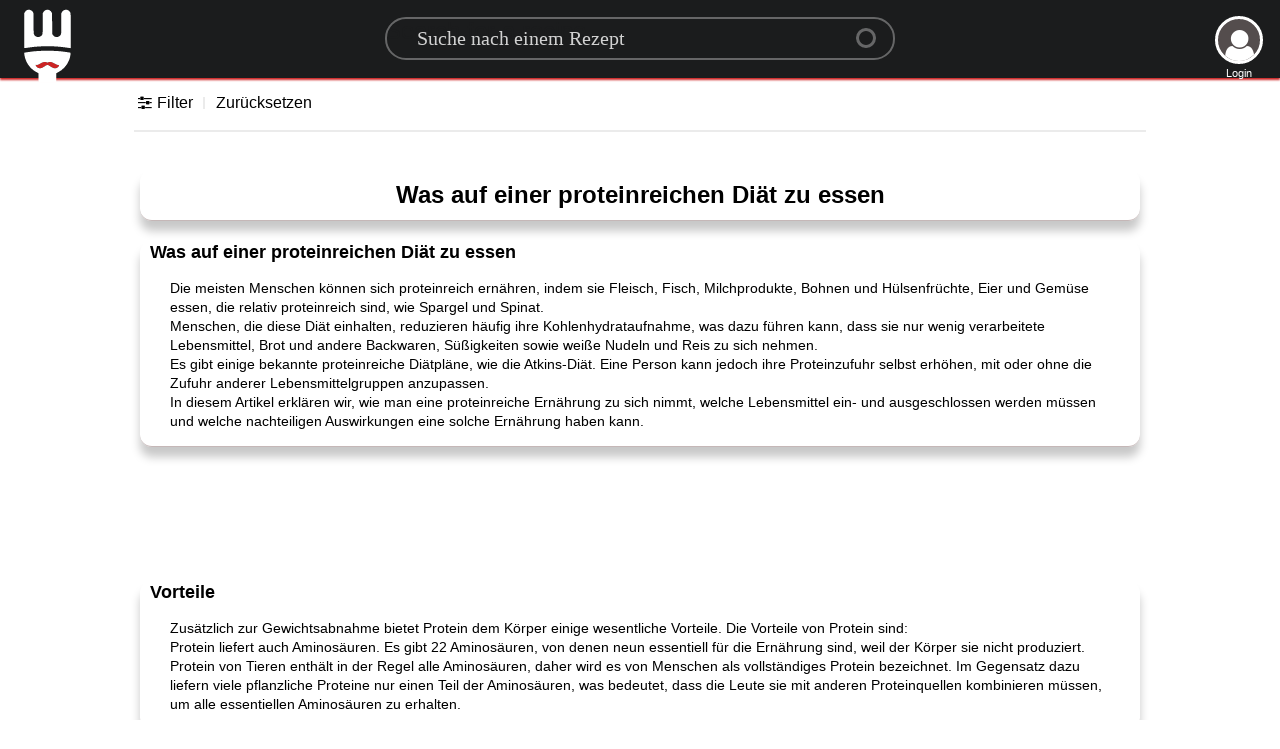

--- FILE ---
content_type: text/html; charset=utf-8
request_url: https://www.google.com/recaptcha/api2/aframe
body_size: 266
content:
<!DOCTYPE HTML><html><head><meta http-equiv="content-type" content="text/html; charset=UTF-8"></head><body><script nonce="ve1XCVq7ZaiYOQ2oOTr_ug">/** Anti-fraud and anti-abuse applications only. See google.com/recaptcha */ try{var clients={'sodar':'https://pagead2.googlesyndication.com/pagead/sodar?'};window.addEventListener("message",function(a){try{if(a.source===window.parent){var b=JSON.parse(a.data);var c=clients[b['id']];if(c){var d=document.createElement('img');d.src=c+b['params']+'&rc='+(localStorage.getItem("rc::a")?sessionStorage.getItem("rc::b"):"");window.document.body.appendChild(d);sessionStorage.setItem("rc::e",parseInt(sessionStorage.getItem("rc::e")||0)+1);localStorage.setItem("rc::h",'1769391211701');}}}catch(b){}});window.parent.postMessage("_grecaptcha_ready", "*");}catch(b){}</script></body></html>